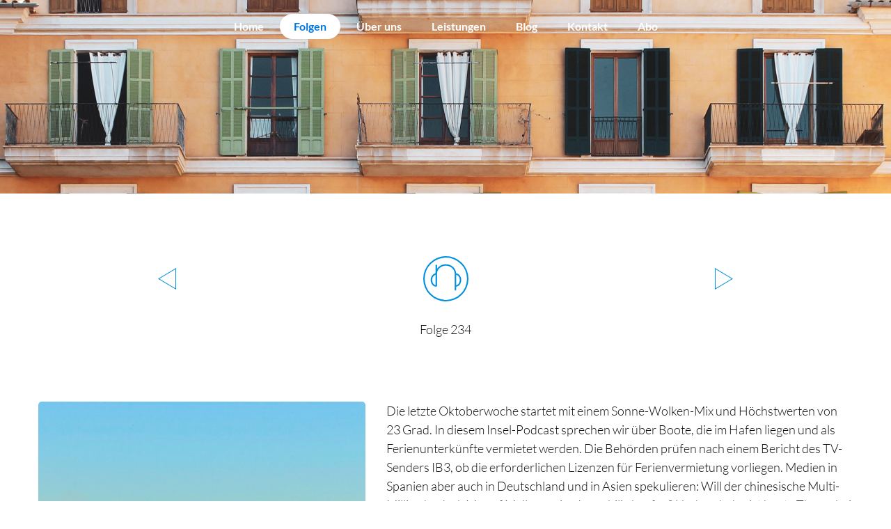

--- FILE ---
content_type: application/javascript
request_url: https://www.5minutenmallorca.com/wp-content/themes/5-minuten-mallorca/page-assets/js/mediaelement-jump-forward/jump-forward.js
body_size: 830
content:
'use strict';

/**
 * Jump forward button
 *
 * This feature creates a button to forward media a specific number of seconds.
 */

// Translations (English required)
mejs.i18n.en['mejs.time-jump-forward'] = ['Jump forward 1 second', 'Jump forward %1 seconds'];

Object.assign(mejs.MepDefaults, {
	/**
	 * @type {Number}
	 */
	jumpForwardInterval: 30,
	/**
	 * @type {?String}
	 */
	jumpForwardText: null
});

Object.assign(MediaElementPlayer.prototype, {
	/**
	 * Feature constructor.
	 *
	 * Always has to be prefixed with `build` and the name that will be used in MepDefaults.features list
	 * @param {MediaElementPlayer} player
	 * @param {HTMLElement} controls
	 * @param {HTMLElement} layers
	 * @param {HTMLElement} media
	 */
	buildjumpforward (player, controls, layers, media)  {

		const
			t = this,
			defaultTitle = mejs.i18n.t('mejs.time-jump-forward', t.options.jumpForwardInterval),
			forwardTitle = mejs.Utils.isString(t.options.jumpForwardText) ? t.options.jumpForwardText.replace('%1', t.options.jumpForwardInterval) : defaultTitle,
			button = document.createElement('div')
		;

		button.className = `${t.options.classPrefix}button ${t.options.classPrefix}jump-forward-button`;
		button.innerHTML = `<button type="button" aria-controls="${t.id}" title="${forwardTitle}" aria-label="${forwardTitle}" tabindex="0">${t.options.jumpForwardInterval}</button>`;

		t.addControlElement(button, 'jumpforward');

		// add a click toggle event
		button.addEventListener('click', function() {
			const duration = !isNaN(media.duration) ? media.duration : t.options.jumpForwardInterval;
			if (duration) {
				const current = media.currentTime === Infinity ? 0 : media.currentTime;
				media.setCurrentTime(Math.min(current + t.options.jumpForwardInterval, duration));
				this.querySelector('button').blur();
			}
		});
	}
});